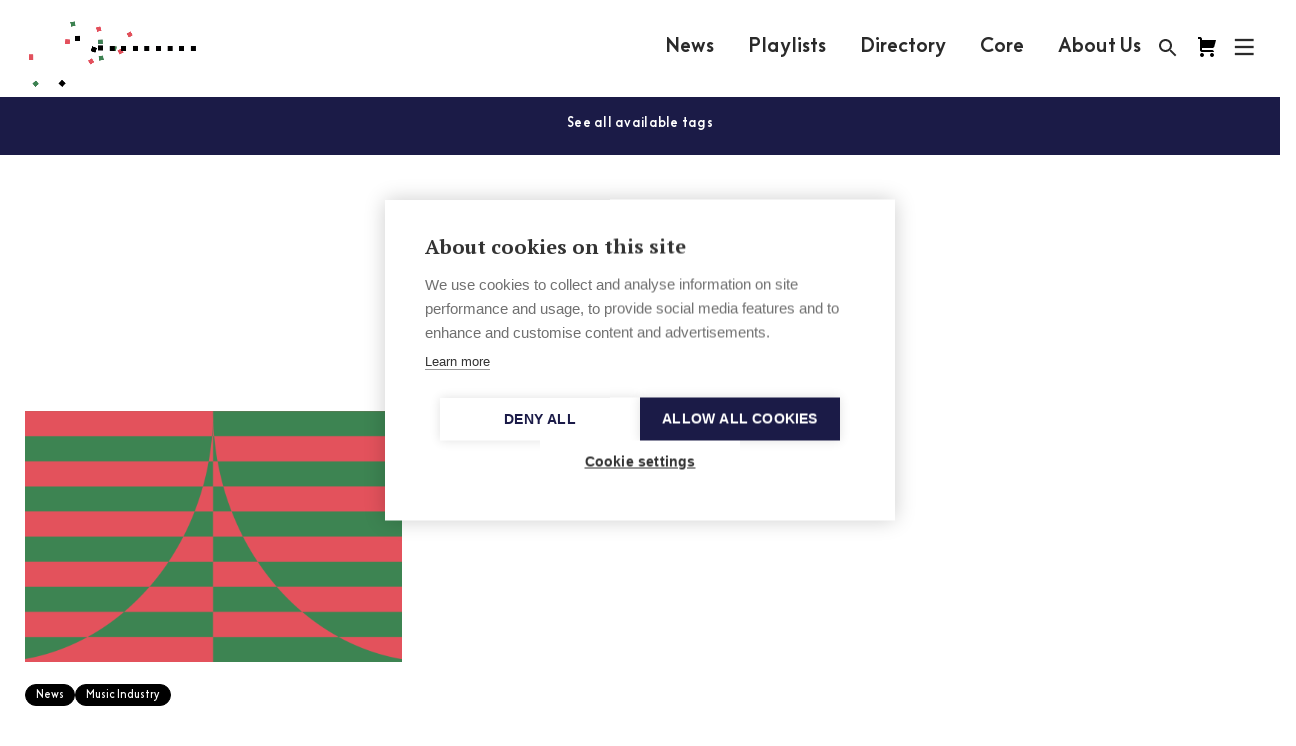

--- FILE ---
content_type: text/html; charset=UTF-8
request_url: https://musicfinland.com/en/news/tag/study
body_size: 9224
content:
<!DOCTYPE html>
  <!--[if lt IE 7 ]> <html lang="en-US" class="ie6 ielt9 no-js"> <![endif]-->
  <!--[if IE 7 ]>    <html lang="en-US" class="ie7 ielt9 no-js"> <![endif]-->
  <!--[if IE 8 ]>    <html lang="en-US" class="ie8 ielt9 no-js"> <![endif]-->
  <!--[if IE 9 ]>    <html lang="en-US" class="ie9 no-js"> <![endif]-->
  <!--[if (gt IE 9)|!(IE)]><!--> <html lang="en-US" class="no-js"> <!--<![endif]-->
  <head>
    <meta charset="utf-8">
    <meta http-equiv="X-UA-Compatible" content="IE=edge,chrome=1">
    <meta name="format-detection" content="telephone=no">
    <meta name="viewport" content="width=device-width, initial-scale=1, maximum-scale=1, user-scalable=no">

    <script type="text/javascript">
      var siteUrl = "https://musicfinland.com/";
      var assetsUrl = "/assets";
      var selectedSite = "MF_INT";
      var MF_FISiteUrl = "https://musicfinland.fi/";
      var MF_INTSiteUrl = "https://musicfinland.com/";
      window.csrfTokenName = "CRAFT_CSRF_TOKEN";
      window.csrfTokenValue = "W4EOcBU7wxh9IrHqGY9dt9OmXUmu9XNlNOuQbYLfdKOWvG0Tv1rgTjLRRj1Yd5pKH3bJnyvYbuGQ6G97wLAaSHCO9zSylxaS2fcfJPAgsDc\u003D";
    </script>

        <link rel="apple-touch-icon" sizes="180x180" href="/assets/img/apple-touch-icon.png">
    <link rel="icon" type="image/png" sizes="32x32" href="/assets/img/favicon-32x32.png">
    <link rel="icon" type="image/png" sizes="16x16" href="/assets/img/favicon-16x16.png">
    <link rel="manifest" href="/assets/img/manifest.json">
    <link rel="mask-icon" href="/assets/img/safari-pinned-tab.svg" color="#5bbad5">
    <link rel="shortcut icon" href="/assets/img/favicon.ico">
    <meta name="msapplication-config" content="/assets/img/browserconfig.xml">
    <meta name="theme-color" content="#ffffff">

        
        <link rel="stylesheet" href="/assets/css/app-new.css?ver=1901260632">


    <link href="https://fonts.googleapis.com/icon?family=Material+Icons" rel="stylesheet">
    <script src="/assets/js/vendors/modernizr-custom.js"></script>

        <script src="https://unpkg.com/@lottiefiles/lottie-player@latest/dist/lottie-player.js"></script>
       
              <script src="https://cdn.cookiehub.eu/c2/1168f88a.js"></script>
        <script type="text/javascript">
        document.addEventListener("DOMContentLoaded", function(event) {
        var cpm = {language: 'en'};
        window.cookiehub.load(cpm);
        });
        </script>  

         
        <script defer data-domain="musicfinland.com" src="https://plausible.io/js/script.js"></script>    
          

            
    <link rel="home" href="https://musicfinland.com/" />
  <title>Music Finland</title><meta name="generator" content="SEOmatic">
<meta name="referrer" content="no-referrer-when-downgrade">
<meta name="robots" content="all">
<meta content="en_US" property="og:locale">
<meta content="Music Finland" property="og:site_name">
<meta content="website" property="og:type">
<meta content="https://musicfinland.fi/en/news/tag/study" property="og:url">
<meta name="twitter:card" content="summary">
<meta name="twitter:creator" content="@">
<link href="https://musicfinland.fi/en/news/tag/study" rel="canonical">
<link href="https://musicfinland.fi/" rel="home">
<link type="text/plain" href="https://musicfinland.fi/humans.txt" rel="author"></head>

    
        
                    
    
  
  <body class=" locale-en-US loading selectedSite-MF_INT ">
    <!--[if lt IE 9]>
      <div class="browsehappy">
        <p>You are using an <strong>outdated</strong> browser. Please <a href="http://browsehappy.com/">upgrade your browser</a> to improve your experience.</p>
      </div>
    <![endif]-->

    
          
            

<header id="header" role="banner" class="header js-header">

  <div class="header__top">
    <div class="header__logo">
      <h1 class="header__logo__title">Music Finland</h1>
      <a href="https://musicfinland.com/" class="header__logo__link">
                <div class="logo-animation">
          <video class="logo-animation__black" width="280" height="98" autoplay="" muted="" playsinline="">
            <source src='https://musicfinland.com/logo-animation/2023/2/black.mp4' type="video/mp4; codecs=hvc1">
            <source src='https://musicfinland.com/logo-animation/2023/2/black.webm' type="video/webm">
          </video>
          <video class="logo-animation__white" width="280" height="98" autoplay="" muted="" playsinline="">
          <source src='https://musicfinland.com/logo-animation/2023/2/white.mp4' type="video/mp4; codecs=hvc1">
            <source src='https://musicfinland.com/logo-animation/2023/2/white.webm' type="video/webm">
          </video>
        </div> 
        <div class="logo-svg">
          <svg width="181" height="23" viewBox="0 0 181 23" fill="none" xmlns="http://www.w3.org/2000/svg">
<path d="M97.1118 22.3335H101.428V7.85064H97.1118V22.3335ZM99.2623 0.339035C98.7495 0.339035 98.2483 0.491088 97.822 0.775962C97.3956 1.06084 97.0633 1.46574 96.8671 1.93946C96.6709 2.41319 96.6195 2.93447 96.7196 3.43738C96.8196 3.94029 97.0665 4.40224 97.4291 4.76481C97.7916 5.12739 98.2536 5.37431 98.7565 5.47434C99.2594 5.57437 99.7807 5.52303 100.254 5.32681C100.728 5.13058 101.133 4.79829 101.418 4.37195C101.703 3.9456 101.855 3.44436 101.855 2.9316C101.855 2.24401 101.582 1.58458 101.096 1.09838C100.609 0.612179 99.9499 0.339035 99.2623 0.339035ZM122.441 22.3267H126.756V0.175293H122.441V22.3267ZM112.871 7.56C111.606 7.54059 110.375 7.96552 109.391 8.76076V7.84381H105.075V22.3335H109.391V14.3157C109.383 13.9643 109.446 13.615 109.576 13.2884C109.706 12.9619 109.9 12.6648 110.147 12.4149C110.641 11.9482 111.325 11.6999 112.123 11.6999C112.838 11.6999 113.476 11.9455 113.888 12.3822C114.331 12.8229 114.571 13.4942 114.571 14.3184V22.3362H118.887V14.2311C118.887 10.2385 116.47 7.55863 112.875 7.55863M176.196 15.1862C176.196 13.1558 174.79 11.7368 172.843 11.7368C170.896 11.7368 169.489 13.1558 169.489 15.1862C169.489 17.2166 170.896 18.6384 172.843 18.6384C174.79 18.6384 176.196 17.2207 176.196 15.1862ZM180.512 0.176659V22.3335H176.196V21.4698C175.578 22.0483 174.1 22.822 172.375 22.822C168.111 22.822 165.179 19.5335 165.179 15.1808C165.179 10.9058 168.282 7.54771 172.394 7.54771C174.112 7.54771 175.455 8.12217 176.197 8.71027V0.176659H180.512ZM156.374 7.55863C155.11 7.53977 153.879 7.96467 152.896 8.7594V7.84381H148.578V22.3335H152.896V14.3157C152.887 13.9642 152.95 13.6147 153.08 13.2881C153.211 12.9615 153.405 12.6645 153.653 12.4149C154.144 11.9482 154.829 11.6999 155.626 11.6999C156.342 11.6999 156.981 11.9455 157.392 12.3822C157.836 12.8229 158.074 13.4942 158.074 14.3184V22.3362H162.39V14.2311C162.39 10.2385 159.975 7.55863 156.376 7.55863M140.47 15.1862C140.47 13.1558 139.065 11.7368 137.116 11.7368C135.168 11.7368 133.762 13.1558 133.762 15.1862C133.762 17.2166 135.169 18.6384 137.116 18.6384C139.064 18.6384 140.47 17.2207 140.47 15.1862ZM140.47 7.85064H144.785V22.3335H140.47V21.4698C139.851 22.0483 138.373 22.822 136.65 22.822C132.386 22.822 129.451 19.5335 129.451 15.1808C129.451 10.9058 132.558 7.54771 136.67 7.54771C138.388 7.54771 139.731 8.12217 140.474 8.71027L140.47 7.85064ZM81.3232 22.3253H85.781V13.2091H93.4031V8.89312H85.781V4.49396H94.5548V0.176659H81.3191L81.3232 22.3253ZM9.83672 9.34477L1.94305 0.182118H0V22.3253H4.4592V9.77186L9.52015 15.7375H10.1806L15.2415 9.77186V22.3253H19.7021V0.176659H17.7577L9.83672 9.34477ZM45.3712 11.3711C46.1899 11.3711 46.8476 11.7026 47.5284 12.3849L47.6867 12.5445L50.3502 9.67908L50.1892 9.53307C48.6282 8.10853 47.16 7.50132 45.2866 7.50132C43.2398 7.50132 40.4044 9.13873 40.4044 12.2334C40.4044 15.3281 43.3954 16.6476 44.6848 17.0774C45.9743 17.5072 46.2376 17.7024 46.2376 18.2168C46.2376 18.6521 45.7368 19.0205 45.0191 19.0205C43.9889 19.0205 43.3135 18.6002 42.4989 17.8729L42.3447 17.7365L39.7207 20.4655L39.8681 20.6142C41.2749 22.0197 42.6244 22.8902 45.0191 22.8902C47.216 22.8902 50.2588 21.2528 50.2588 18.1895C50.2588 15.9913 48.8397 14.3593 45.8651 13.3469C44.446 12.8652 44.1854 12.6646 44.1854 12.1597C44.1854 11.6549 44.7449 11.3752 45.3712 11.3752M32.5667 15.9613C32.5704 16.329 32.4968 16.6934 32.3509 17.0309C32.2049 17.3684 31.9898 17.6715 31.7193 17.9207C31.2717 18.2946 30.6059 18.5101 29.8977 18.5101C29.3067 18.5254 28.7329 18.3106 28.2971 17.9111C27.8086 17.4445 27.5398 16.7513 27.5398 15.9517V7.86019H23.2171V16.039C23.2171 20.0589 25.489 22.8165 29.0844 22.8165C30.3804 22.8407 31.6332 22.35 32.568 21.452V22.3308H36.8826V7.86019H32.5667V15.9613ZM55.4617 0.339035C54.9489 0.339035 54.4477 0.491088 54.0213 0.775962C53.595 1.06084 53.2627 1.46574 53.0665 1.93946C52.8702 2.41319 52.8189 2.93447 52.9189 3.43738C53.019 3.94029 53.2659 4.40224 53.6285 4.76481C53.991 5.12739 54.453 5.37431 54.9559 5.47434C55.4588 5.57437 55.9801 5.52303 56.4538 5.32681C56.9275 5.13058 57.3324 4.79829 57.6173 4.37195C57.9022 3.9456 58.0542 3.44436 58.0542 2.9316C58.0542 2.24401 57.7811 1.58458 57.2949 1.09838C56.8087 0.612179 56.1493 0.339035 55.4617 0.339035ZM53.3044 22.3349H57.6203V7.85064H53.3071L53.3044 22.3349ZM71.0907 17.3217L73.9112 20.2608L73.6137 20.561C72.0964 22.0783 70.1888 22.8179 67.7845 22.8179C63.6214 22.8179 60.3643 19.468 60.3643 15.1944C60.3643 10.9822 63.8588 7.57091 68.1516 7.57091C70.1066 7.55591 71.9962 8.27455 73.4472 9.58492L73.7706 9.87693L70.9052 12.9593L70.7769 12.8379C70.0697 12.1584 69.1334 11.7689 68.1529 11.7463C66.1389 11.7463 64.6762 13.1995 64.6762 15.1985C64.6762 17.1975 66.023 18.6193 67.951 18.6193C69.0094 18.6311 70.035 18.2521 70.8315 17.555L71.0907 17.3217Z" fill="white"/>
</svg>
        </div>
      </a>
    </div>

    <nav class="main-navigation">
              
        <a  class="main-navigation__link ul-on-hover" href="https://musicfinland.com/en/news-latest" title="News">News</a>
              
        <a  class="main-navigation__link ul-on-hover" href="https://musicfinland.com/en/playlists" title="Playlists">Playlists</a>
              
        <a  class="main-navigation__link ul-on-hover" href="https://musicfinland.com/en/resources/finnish-music-directory" title="Directory">Directory</a>
              
        <a  class="main-navigation__link ul-on-hover" href="https://core.musicfinland.fi/" title="Core" rel="noopener" target="_blank">Core</a>
              
        <a  class="main-navigation__link ul-on-hover" href="https://musicfinland.com/en/about-us" title="About Us">About Us</a>
          </nav>

    <div class="user-navigation">
      <a href="/search" class="user-navigation__search user-navigation__item">
        <svg class="fill-color" height="24" viewBox="0 0 24 24" width="24" xmlns="http://www.w3.org/2000/svg">
          <path d="M15.5 14h-.79l-.28-.27C15.41 12.59 16 11.11 16 9.5 16 5.91 13.09 3 9.5 3S3 5.91 3 9.5 5.91 16 9.5 16c1.61 0 3.09-.59 4.23-1.57l.27.28v.79l5 4.99L20.49 19l-4.99-5zm-6 0C7.01 14 5 11.99 5 9.5S7.01 5 9.5 5 14 7.01 14 9.5 11.99 14 9.5 14z"/>
          <path d="M0 0h24v24H0z" fill="none"/>
        </svg>
      </a>
      <a href="https://core.musicfinland.fi/" title="Music Finland Core" target="_blank" class="user-navigation__core user-navigation__item">
        <svg width="24" height="24" viewBox="0 0 24 24" fill="none" xmlns="http://www.w3.org/2000/svg">
        <path d="M8.99951 20C8.99951 21.1 8.09951 22 6.99951 22C5.89951 22 5.00951 21.1 5.00951 20C5.00951 18.9 5.89951 18 6.99951 18C8.09951 18 8.99951 18.9 8.99951 20ZM16.9995 18C15.8995 18 15.0095 18.9 15.0095 20C15.0095 21.1 15.8995 22 16.9995 22C18.0995 22 18.9995 21.1 18.9995 20C18.9995 18.9 18.0995 18 16.9995 18ZM17.3955 13C17.8505 12.9999 18.2918 12.8447 18.6467 12.56C19.0016 12.2753 19.2488 11.8781 19.3475 11.434L20.9995 5H6.99951V4C6.99951 3.46957 6.7888 2.96086 6.41373 2.58579C6.03865 2.21071 5.52994 2 4.99951 2H2.99951V4H4.99951V15C4.99951 15.5304 5.21023 16.0391 5.5853 16.4142C5.96037 16.7893 6.46908 17 6.99951 17H18.9995C18.9995 16.4696 18.7888 15.9609 18.4137 15.5858C18.0387 15.2107 17.5299 15 16.9995 15H6.99951V13H17.3955Z" fill="black"/>
        </svg>
      </a>      
      <button class="user-navigation__search-close js-user-navigation-close user-navigation__item">
        <svg class="fill-color" height="24" viewBox="0 0 24 24" width="24" xmlns="http://www.w3.org/2000/svg">
          <path d="M19 6.41L17.59 5 12 10.59 6.41 5 5 6.41 10.59 12 5 17.59 6.41 19 12 13.41 17.59 19 19 17.59 13.41 12z"/>
          <path d="M0 0h24v24H0z" fill="none"/>
        </svg>
      </button>
      <button class="user-navigation__burger js-user-navigation-open user-navigation__item">
        <svg width="21px" height="20px" viewBox="48 6 21 20" version="1.1" xmlns="http://www.w3.org/2000/svg" xmlns:xlink="http://www.w3.org/1999/xlink">
          <g stroke="none" stroke-width="1" fill="none" fill-rule="evenodd" transform="translate(50.000000, 8.000000)" stroke-linecap="square">
            <path d="M16.5,1 L0,1" id="Line" class="stroke-color" stroke-width="2.3"></path>
            <path d="M16.5,8 L0,8" id="Line" class="stroke-color" stroke-width="2.3"></path>
            <path d="M16.5,15 L0,15" id="Line" class="stroke-color" stroke-width="2.3"></path>
          </g>
        </svg>
      </button>
    </div>
  </div>
  <form class="header__search" action="https://musicfinland.com/search">
    <input type="search" id="headerSearchInput" name="q" placeholder="Search" autocomplete="off">
    <button type="submit">
      <svg class="fill-color" height="24" viewBox="0 0 24 24" width="24" xmlns="http://www.w3.org/2000/svg">
        <path d="M0 0h24v24H0z" fill="none"/>
        <path d="M21 11H6.83l3.58-3.59L9 6l-6 6 6 6 1.41-1.41L6.83 13H21z"/>
      </svg>
    </button>
  </form>
  <div class="header__bg">
    <div class="header__content">
    <div class="header__content__header">
      <a href="https://musicfinland.fi/" title="Finnish site">Finnish site</a>
      <a href="https://core.musicfinland.fi/" target="_blank" title="Music Finland Core">
        <span style="margin-right:4px;">Composers & Repertoire</span>
        <svg width="12" height="12" viewBox="0 0 12 12" fill="none" xmlns="http://www.w3.org/2000/svg">
        <path d="M4.87549 2.125H1.12549V10.875H9.87549V7.125" stroke="white" stroke-width="1.5" stroke-linecap="square"/>
        <path d="M6.12549 5.875L10.5005 1.5" stroke="white" stroke-width="1.5" stroke-linecap="square" stroke-linejoin="round"/>
        <path d="M7.37549 0.875H11.1255V4.625" stroke="white" stroke-width="1.5" stroke-linecap="square"/>
        </svg>
      </a>
      <button class="user-navigation__close js-user-navigation-close">
        <svg class="fill-color" height="24" viewBox="0 0 24 24" width="24" xmlns="http://www.w3.org/2000/svg">
          <path d="M19 6.41L17.59 5 12 10.59 6.41 5 5 6.41 10.59 12 5 17.59 6.41 19 12 13.41 17.59 19 19 17.59 13.41 12z"/>
          <path d="M0 0h24v24H0z" fill="none"/>
        </svg>
      </button>
    </div>
    <div class="header__content__inner">
      <nav class="sitemap">
        
          
          <ul >
            <li>
              <a  href="https://musicfinland.com/en/about-us" title="About Us">About Us</a>
            </li>

                                                </ul>
        
          
          <ul >
            <li>
              <a  href="https://musicfinland.com/en/news-latest" title="News">News</a>
            </li>

                                                </ul>
        
          
          <ul >
            <li>
              <a  href="https://musicfinland.com/en/playlists" title="Playlists">Playlists</a>
            </li>

                                                </ul>
        
          
          <ul >
            <li>
              <a  href="https://musicfinland.com/en/resources/finnish-music-directory" title="Directory">Directory</a>
            </li>

                                                </ul>
        
          
          <ul >
            <li>
              <a  href="https://core.musicfinland.fi/" title="Core" rel="noopener" target="_blank">Core</a>
            </li>

                                                </ul>
        
          
          <ul >
            <li>
              <a  href="https://musicfinland.com/en/resources/sheet-music-library" title="Sheet Music Library">Sheet Music Library</a>
            </li>

                                                </ul>
        
          
          <ul >
            <li>
              <a  href="https://musicfinland.com/en/resources/fmq-magazine-1" title="FMQ Magazine">FMQ Magazine</a>
            </li>

                                                </ul>
              </nav>
      
      <ul class="footer__social">
        <li class="footer__social__item">
          <a href="https://www.facebook.com/musicfinland" class="footer__social__link" title="Music Finland Facebook" target="_blank">
            <svg width="40" height="40" viewBox="0 0 40 40" fill="none" xmlns="http://www.w3.org/2000/svg">
<circle cx="20" cy="20" r="20" fill="white"/>
<path d="M23.8267 19.9454H21.4554V29.1555H17.8629V19.9454H16.1543V16.7076H17.8629V14.6133C17.8629 13.1157 18.5337 10.7695 21.4878 10.7695L24.1482 10.7818V13.9239H22.2177C21.9008 13.9239 21.4554 14.0918 21.4554 14.8057V16.7115H24.1413L23.8267 19.9454Z" fill="#1D1D50"/>
</svg>
          </a>
        </li>
        <li class="footer__social__item">
          <a href="https://www.instagram.com/musicfinland/" class="footer__social__link" title="Music Finland Instagram" target="_blank">
            <svg width="40" height="40" viewBox="0 0 40 40" fill="none" xmlns="http://www.w3.org/2000/svg">
<circle cx="20" cy="20" r="20" fill="white"/>
<path fill-rule="evenodd" clip-rule="evenodd" d="M27.6912 23.9173C27.6912 26.1392 25.9211 27.9453 23.745 27.9453H15.9925C13.8164 27.9453 12.0449 26.1393 12.0449 23.9173V16.0083C12.0449 13.788 13.8164 11.9805 15.9925 11.9805H23.745C25.9211 11.9805 27.6912 13.788 27.6912 16.0083V23.9173ZM23.7444 13.7186H15.9921C14.754 13.7186 13.748 14.7452 13.748 16.0084V23.9174C13.748 25.1807 14.754 26.2087 15.9921 26.2087H23.7445C24.9811 26.2087 25.9886 25.1807 25.9886 23.9174V16.0084C25.9886 14.7451 24.9811 13.7186 23.7444 13.7186ZM15.8384 19.964C15.8384 22.2307 17.6466 24.0758 19.8681 24.0758C22.0895 24.0758 23.8978 22.2307 23.8978 19.964C23.8978 17.6973 22.0909 15.8522 19.8681 15.8522C17.6467 15.8522 15.8384 17.6973 15.8384 19.964ZM24.0284 16.7008C23.502 16.7008 23.0747 16.265 23.0747 15.7279C23.0747 15.1921 23.502 14.7548 24.0284 14.7548C24.5533 14.7548 24.9821 15.1921 24.9821 15.7279C24.9821 16.265 24.5533 16.7008 24.0284 16.7008ZM17.5418 19.9644C17.5418 18.6549 18.586 17.5909 19.8679 17.5909C21.1513 17.5909 22.1955 18.6563 22.1955 19.9644C22.1955 21.2738 21.1513 22.3393 19.8679 22.3393C18.586 22.3393 17.5418 21.2738 17.5418 19.9644Z" fill="#1D1D50"/>
</svg>
          </a>
        </li>
        <li class="footer__social__item">
          <a href="https://www.linkedin.com/company/music-finland" class="footer__social__link" title="Music Finland Linkedin" target="_blank">
            <svg width="40" height="40" viewBox="0 0 40 40" fill="none" xmlns="http://www.w3.org/2000/svg">
<circle cx="20" cy="20" r="20" fill="white"/>
<path d="M26.79 21.1727V26.2038H23.8732V21.5095C23.8732 20.33 23.4512 19.5254 22.3957 19.5254C21.5898 19.5254 21.1098 20.0682 20.8991 20.5925C20.8221 20.78 20.8023 21.0411 20.8023 21.3036V26.2038H17.8841C17.8841 26.2038 17.9237 18.2538 17.8841 17.4295H20.8023V18.6732L20.7832 18.7018H20.8023V18.6732C21.1896 18.0766 21.8816 17.2236 23.4314 17.2236C25.3507 17.2236 26.79 18.4781 26.79 21.1727ZM14.8323 13.2002C13.8348 13.2002 13.1816 13.8547 13.1816 14.7159C13.1816 15.5579 13.8157 16.2322 14.7941 16.2322H14.8132C15.8312 16.2322 16.4632 15.5579 16.4632 14.7159C16.4455 13.8547 15.8312 13.2002 14.8323 13.2002ZM13.3548 26.2038H16.2716V17.4295H13.3548V26.2038Z" fill="#1D1D50"/>
</svg>
          </a>
        </li>
        <li class="footer__social__item">
          <a href="https://open.spotify.com/user/musicfinland" class="footer__social__link" title="Music Finland Spotify" target="_blank">
            <svg width="40" height="40" viewBox="0 0 40 40" fill="none" xmlns="http://www.w3.org/2000/svg">
<circle cx="20" cy="20" r="20" fill="white"/>
<path d="M25.3627 18.9991C22.4537 17.2718 17.59 17.09 14.8173 17.9537C14.3627 18.09 13.9082 17.8173 13.7718 17.4082C13.6355 16.9537 13.9082 16.4991 14.3173 16.3627C17.5446 15.4082 22.8627 15.59 26.2264 17.59C26.6355 17.8173 26.7718 18.3627 26.5446 18.7718C26.3173 19.09 25.7718 19.2264 25.3627 18.9991ZM25.2718 21.5446C25.0446 21.8627 24.6355 21.9991 24.3173 21.7718C21.8627 20.2718 18.1355 19.8173 15.2718 20.7264C14.9082 20.8173 14.4991 20.6355 14.4082 20.2718C14.3173 19.9082 14.4991 19.4991 14.8627 19.4082C18.1809 18.4082 22.2718 18.9082 25.09 20.6355C25.3627 20.7718 25.4991 21.2264 25.2718 21.5446ZM24.1809 24.0446C23.9991 24.3173 23.6809 24.4082 23.4082 24.2264C21.2718 22.9082 18.59 22.6355 15.4082 23.3627C15.09 23.4537 14.8173 23.2264 14.7264 22.9537C14.6355 22.6355 14.8627 22.3627 15.1355 22.2718C18.59 21.4991 21.59 21.8173 23.9537 23.2718C24.2718 23.4082 24.3173 23.7718 24.1809 24.0446ZM19.9991 10.9082C18.8053 10.9082 17.6231 11.1433 16.5202 11.6002C15.4172 12.0571 14.415 12.7267 13.5709 13.5709C11.866 15.2757 10.9082 17.5881 10.9082 19.9991C10.9082 22.4102 11.866 24.7225 13.5709 26.4274C14.415 27.2715 15.4172 27.9412 16.5202 28.398C17.6231 28.8549 18.8053 29.09 19.9991 29.09C22.4102 29.09 24.7225 28.1322 26.4274 26.4274C28.1322 24.7225 29.09 22.4102 29.09 19.9991C29.09 18.8053 28.8549 17.6231 28.398 16.5202C27.9412 15.4172 27.2715 14.415 26.4274 13.5709C25.5832 12.7267 24.581 12.0571 23.4781 11.6002C22.3751 11.1433 21.1929 10.9082 19.9991 10.9082Z" fill="#1D1D50"/>
</svg>
          </a>
        </li>                
      </ul>

      <address>
        
      </address>      
    </div>
  </div>
  </div>
  <progress class="progress-bar" value="0"></progress>
        <nav class="cookie-policy--container closeContainer">
      <div class="select-wrapper">
        <select class="locale__dropdown">
          <option data-locale="MF_FI">Suomeksi</option>
          <option data-locale="MF_INT" selected="selected">In English</option>
        </select>
      </div>
      <span class="cookie-policy"><span class="cookie-policy--text">        You can choose between<br>our two webpages here
</span><span class="closeButton">×</span></span>
    </nav>
  </header>
    
    <main id="content" class="site-content" role="main">
      
  <div id="entry" class="tagsLanding">
          <header class="tagsLanding-tags bg-lilac text-white">
        <div class="tagsLanding-tags__heading">
          <a href="#all-tags" class="scroll-to">        See all available tags
</a>
        </div>
      </header>
    
    
    <section id="paginationContainer" class="tagsLanding-section">
      <div class="row">
                  <div class="tageLanding-header">
            <h2 class="heading-2 tageLanding-header--heading">        Selected Tag
: study</h2>
          </div>
              </div>
      <div class="row tageLanding-list" data-equalizer>
                                                                                        <div class="small-12 medium-4 column small-padding--vertical--mini">
              <a href='https://musicfinland.com/en/news/finnish-music-sector-and-export-continue-to-grow-steadily' class="article-item one-third " data-color="">
  <div class="article-item__image">
    <div class="article-item__image__inner b-lazy" data-src="https://s3-eu-west-1.amazonaws.com/music-finland/Hero_Images/_small/music_finland_shape_6_2021-02-26-121709.png"></div>
  </div>
  <div class="article-item__content" data-equalizer-watch>
          <ul class="article-item__pre-title">
                    
                
        <li class="category-pill">News</li>
      <li class="category-pill">Music Industry</li>
  
      </ul>
              <h3 class="article-item__title"><span class="text-hover text-hover--new">Finnish music sector and export continue to grow steadily</span></h3>
              <div class="article-item__desc">                The total value of Finland’s domestic music sector and music exports continue to grow steadily, according...
</div>
              <div class="article-item__footer">
              25.9.2018
            </div>
      </div>
</a>
            </div>
                        </div>
      <div class="row">
                </div>
    </section>

          

          
<section id="all-tags" class="tagsLanding-tags bg-lilac text-white">
  <div class="tagsLanding-tags__content">
    <div class="row">
      <div class="small-12 column">
        <ul class="tag-listing">
          <li>
            <a href="/en/news/tag" class="tag">        ALL
 (1)</a>
          </li>
                      <li>
              <a href="/en/news/tag/music-export" class="tag">Music Export (1)</a>
            </li>
                      <li>
              <a href="/en/news/tag/music-industry" class="tag">Music Industry (1)</a>
            </li>
                      <li>
              <a href="/en/news/tag/report" class="tag">report (1)</a>
            </li>
                      <li>
              <a href="/en/news/tag/research" class="tag">research (1)</a>
            </li>
                      <li>
              <a href="/en/news/tag/study" class="tag">study (1)</a>
            </li>
                  </ul>
      </div>
    </div>
  </div>
</section>

    
  </div>
    </main>

              
            
<footer id="footer" class="footer">
  <div class="row">
    <div class="small-12 medium-3 large-3 column">
      <address class="footer__address">
        <h3 class="heading-6">Music Finland</h3>
<p>Keilasatama 2 A<br>02150 Espoo, Finland<br><a href="tel:+358207302230">+358 (0)20 730 2230<br></a><a href="mailto:info@musicfinland.fi">info@musicfinland.fi</a></p>
      </address>
      <div class="footer__other-site" style="white-space: nowrap;">
          
          <a href="https://musicfinland.fi/" title="Finnish site">
            <span style="margin-right:4px;">Finnish site</span>
            <svg width="12" height="12" viewBox="0 0 12 12" fill="none" xmlns="http://www.w3.org/2000/svg">
            <path d="M4.87549 2.125H1.12549V10.875H9.87549V7.125" stroke="white" stroke-width="1.5" stroke-linecap="square"/>
            <path d="M6.12549 5.875L10.5005 1.5" stroke="white" stroke-width="1.5" stroke-linecap="square" stroke-linejoin="round"/>
            <path d="M7.37549 0.875H11.1255V4.625" stroke="white" stroke-width="1.5" stroke-linecap="square"/>
            </svg>
          </a>
              </div>
    </div>
    <div class="small-12 medium-9 large-7 column">
      <nav class="sitemap">
        
          
          <dl>
            <dt>
              <a  class="has-children first-level" href="https://musicfinland.com/en/about-us" title="About us">About us</a>
            </dt>
                          
                                <dd>
                  <a  class="" href="/en/info#people" title="Staff">Staff</a>
                </dd>
              
                                <dd>
                  <a  class="" href="/en/info#member-organisations" title="Member organisations">Member organisations</a>
                </dd>
              
                                <dd>
                  <a  class="" href="/en/info#contact" title="Contact info">Contact info</a>
                </dd>
              
                                <dd>
                  <a  class="" href="https://musicfinland.com/en/how-to-get-there" title="How to get there">How to get there</a>
                </dd>
              
                                <dd>
                  <a  class="" href="https://musicfinland.com/en/subscribe-to-our-newsletter" title="Subscribe to our newsletters">Subscribe to our newsletters</a>
                </dd>
                                    </dl>
        
          
          <dl>
            <dt>
              <a  class="has-children first-level" title="Music Finland">Music Finland</a>
            </dt>
                          
                                <dd>
                  <a  class="" href="https://musicfinland.com/en/news-latest" title="News">News</a>
                </dd>
              
                                <dd>
                  <a  class="" href="https://musicfinland.com/en/playlists" title="Playlists">Playlists</a>
                </dd>
              
                                <dd>
                  <a  class="" href="https://musicfinland.com/en/resources/finnish-music-directory" title="Directory">Directory</a>
                </dd>
              
                                <dd>
                  <a  class="" href="https://core.musicfinland.fi/" title="Core" rel="noopener" target="_blank">Core</a>
                </dd>
              
                                <dd>
                  <a  class="" href="https://musicfinland.com/en/resources/sheet-music-library" title="Sheet Music Library">Sheet Music Library</a>
                </dd>
              
                                <dd>
                  <a  class="" href="https://musicfinland.com/en/resources/fmq-magazine-1" title="FMQ Magazine">FMQ Magazine</a>
                </dd>
                                    </dl>
              </nav>
    </div>
    <div class="small-12 large-2 column">
      <ul class="footer__social">
        <h3>        Follow us
</h3>
        <li class="footer__social__item">
          <a href="https://www.facebook.com/musicfinland" class="footer__social__link" title="Music Finland Facebook" target="_blank">
            <svg width="40" height="40" viewBox="0 0 40 40" fill="none" xmlns="http://www.w3.org/2000/svg">
<circle cx="20" cy="20" r="20" fill="white"/>
<path d="M23.8267 19.9454H21.4554V29.1555H17.8629V19.9454H16.1543V16.7076H17.8629V14.6133C17.8629 13.1157 18.5337 10.7695 21.4878 10.7695L24.1482 10.7818V13.9239H22.2177C21.9008 13.9239 21.4554 14.0918 21.4554 14.8057V16.7115H24.1413L23.8267 19.9454Z" fill="#1D1D50"/>
</svg>
          </a>
        </li>
        <li class="footer__social__item">
          <a href="https://www.instagram.com/musicfinland/" class="footer__social__link" title="Music Finland Instagram" target="_blank">
            <svg width="40" height="40" viewBox="0 0 40 40" fill="none" xmlns="http://www.w3.org/2000/svg">
<circle cx="20" cy="20" r="20" fill="white"/>
<path fill-rule="evenodd" clip-rule="evenodd" d="M27.6912 23.9173C27.6912 26.1392 25.9211 27.9453 23.745 27.9453H15.9925C13.8164 27.9453 12.0449 26.1393 12.0449 23.9173V16.0083C12.0449 13.788 13.8164 11.9805 15.9925 11.9805H23.745C25.9211 11.9805 27.6912 13.788 27.6912 16.0083V23.9173ZM23.7444 13.7186H15.9921C14.754 13.7186 13.748 14.7452 13.748 16.0084V23.9174C13.748 25.1807 14.754 26.2087 15.9921 26.2087H23.7445C24.9811 26.2087 25.9886 25.1807 25.9886 23.9174V16.0084C25.9886 14.7451 24.9811 13.7186 23.7444 13.7186ZM15.8384 19.964C15.8384 22.2307 17.6466 24.0758 19.8681 24.0758C22.0895 24.0758 23.8978 22.2307 23.8978 19.964C23.8978 17.6973 22.0909 15.8522 19.8681 15.8522C17.6467 15.8522 15.8384 17.6973 15.8384 19.964ZM24.0284 16.7008C23.502 16.7008 23.0747 16.265 23.0747 15.7279C23.0747 15.1921 23.502 14.7548 24.0284 14.7548C24.5533 14.7548 24.9821 15.1921 24.9821 15.7279C24.9821 16.265 24.5533 16.7008 24.0284 16.7008ZM17.5418 19.9644C17.5418 18.6549 18.586 17.5909 19.8679 17.5909C21.1513 17.5909 22.1955 18.6563 22.1955 19.9644C22.1955 21.2738 21.1513 22.3393 19.8679 22.3393C18.586 22.3393 17.5418 21.2738 17.5418 19.9644Z" fill="#1D1D50"/>
</svg>
          </a>
        </li>
        <li class="footer__social__item">
          <a href="https://www.linkedin.com/company/music-finland" class="footer__social__link" title="Music Finland Linkedin" target="_blank">
            <svg width="40" height="40" viewBox="0 0 40 40" fill="none" xmlns="http://www.w3.org/2000/svg">
<circle cx="20" cy="20" r="20" fill="white"/>
<path d="M26.79 21.1727V26.2038H23.8732V21.5095C23.8732 20.33 23.4512 19.5254 22.3957 19.5254C21.5898 19.5254 21.1098 20.0682 20.8991 20.5925C20.8221 20.78 20.8023 21.0411 20.8023 21.3036V26.2038H17.8841C17.8841 26.2038 17.9237 18.2538 17.8841 17.4295H20.8023V18.6732L20.7832 18.7018H20.8023V18.6732C21.1896 18.0766 21.8816 17.2236 23.4314 17.2236C25.3507 17.2236 26.79 18.4781 26.79 21.1727ZM14.8323 13.2002C13.8348 13.2002 13.1816 13.8547 13.1816 14.7159C13.1816 15.5579 13.8157 16.2322 14.7941 16.2322H14.8132C15.8312 16.2322 16.4632 15.5579 16.4632 14.7159C16.4455 13.8547 15.8312 13.2002 14.8323 13.2002ZM13.3548 26.2038H16.2716V17.4295H13.3548V26.2038Z" fill="#1D1D50"/>
</svg>
          </a>
        </li>
        <li class="footer__social__item">
          <a href="https://open.spotify.com/user/musicfinland" class="footer__social__link" title="Music Finland Spotify" target="_blank">
            <svg width="40" height="40" viewBox="0 0 40 40" fill="none" xmlns="http://www.w3.org/2000/svg">
<circle cx="20" cy="20" r="20" fill="white"/>
<path d="M25.3627 18.9991C22.4537 17.2718 17.59 17.09 14.8173 17.9537C14.3627 18.09 13.9082 17.8173 13.7718 17.4082C13.6355 16.9537 13.9082 16.4991 14.3173 16.3627C17.5446 15.4082 22.8627 15.59 26.2264 17.59C26.6355 17.8173 26.7718 18.3627 26.5446 18.7718C26.3173 19.09 25.7718 19.2264 25.3627 18.9991ZM25.2718 21.5446C25.0446 21.8627 24.6355 21.9991 24.3173 21.7718C21.8627 20.2718 18.1355 19.8173 15.2718 20.7264C14.9082 20.8173 14.4991 20.6355 14.4082 20.2718C14.3173 19.9082 14.4991 19.4991 14.8627 19.4082C18.1809 18.4082 22.2718 18.9082 25.09 20.6355C25.3627 20.7718 25.4991 21.2264 25.2718 21.5446ZM24.1809 24.0446C23.9991 24.3173 23.6809 24.4082 23.4082 24.2264C21.2718 22.9082 18.59 22.6355 15.4082 23.3627C15.09 23.4537 14.8173 23.2264 14.7264 22.9537C14.6355 22.6355 14.8627 22.3627 15.1355 22.2718C18.59 21.4991 21.59 21.8173 23.9537 23.2718C24.2718 23.4082 24.3173 23.7718 24.1809 24.0446ZM19.9991 10.9082C18.8053 10.9082 17.6231 11.1433 16.5202 11.6002C15.4172 12.0571 14.415 12.7267 13.5709 13.5709C11.866 15.2757 10.9082 17.5881 10.9082 19.9991C10.9082 22.4102 11.866 24.7225 13.5709 26.4274C14.415 27.2715 15.4172 27.9412 16.5202 28.398C17.6231 28.8549 18.8053 29.09 19.9991 29.09C22.4102 29.09 24.7225 28.1322 26.4274 26.4274C28.1322 24.7225 29.09 22.4102 29.09 19.9991C29.09 18.8053 28.8549 17.6231 28.398 16.5202C27.9412 15.4172 27.2715 14.415 26.4274 13.5709C25.5832 12.7267 24.581 12.0571 23.4781 11.6002C22.3751 11.1433 21.1929 10.9082 19.9991 10.9082Z" fill="#1D1D50"/>
</svg>
          </a>
        </li>                
      </ul>
    </div>
  </div>
  <div class="row">
    <div class="small-12 column">
      <div class="footer__bottom">
        <div class="footer__copyright">
          <p>2026 © Music Finland</p>
        </div>
                  <ul>
                      
              <li>
                <a  href="https://musicfinland.com/en/description-of-the-data-file-and-data-protection" title="Data file and data protection">Data file and data protection</a>
              </li>
                    </ul>
            
      </div>  
    </div>
  </div>  
</footer>
    
            <script src="//ajax.googleapis.com/ajax/libs/jquery/2.1.4/jquery.min.js"></script>
        <script>window.jQuery || document.write('<script src="/assets/js/vendors/jquery.min.js"><\/script>')</script>
    <script src="/assets/js/app.js?ver=190126"></script>

        
      <!-- Google tag (gtag.js) -->
      <script async src="https://www.googletagmanager.com/gtag/js?id=G-EFVKHZBHF1" type="text/plain" data-consent="analytics"></script>
      <script>
        window.dataLayer = window.dataLayer || [];
        function gtag(){dataLayer.push(arguments);}
        gtag('js', new Date());

        gtag('config', 'G-EFVKHZBHF1');
      </script>      

    
            
  <script type="application/ld+json">{"@context":"https://schema.org","@graph":[{"@type":"WebSite","author":{"@id":"#identity"},"copyrightHolder":{"@id":"#identity"},"creator":{"@id":"#creator"},"mainEntityOfPage":"https://musicfinland.fi/en/news/tag/study","url":"https://musicfinland.fi/en/news/tag/study"},{"@id":"#identity","@type":"Organization"},{"@id":"#creator","@type":"Organization"},{"@type":"BreadcrumbList","description":"Breadcrumbs list","itemListElement":[{"@type":"ListItem","item":"https://musicfinland.fi/","name":"Homepage","position":1},{"@type":"ListItem","item":"https://musicfinland.fi/en/news","name":"News","position":2}],"name":"Breadcrumbs"}]}</script></body>
</html>
